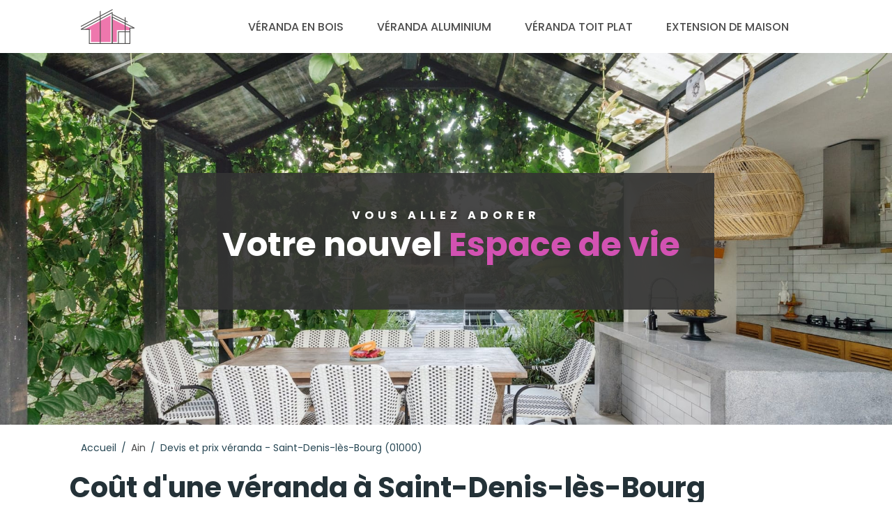

--- FILE ---
content_type: text/html; charset=utf-8
request_url: https://www.veranda-kit.com/ain/saint-denis-les-bourg-01000.html
body_size: 10103
content:
<!doctype html>
<html lang="fr">
<head>
  <meta http-equiv="Content-Type" content="text/html; charset=utf-8">
  <title>Tarif véranda à Saint-Denis-lès-Bourg (01000)</title>
  <meta name="description" content="Demandez votre devis gratuit et sans engagement tout de suite.Faites <strong>construire votre véranda</strong> à Saint-Denis-lès-Bourg. Les meilleurs installateurs de véranda dans l'Ain"/>
  <meta http-equiv="X-UA-Compatible" content="IE=edge">
  <meta name="viewport" content="width=device-width, initial-scale=1.0">
  <meta name="bingbot" content="index, follow, max-snippet:-1, max-image-preview:large, max-video-preview:-1" />
  <link rel="dns-prefetch" href="//fonts.googleapis.com">
  <link rel="preconnect" href="https://fonts.gstatic.com/" crossorigin>
  <link href="https://fonts.googleapis.com/css2?family=Poppins:wght@300;400;500;700&display=swap" rel="stylesheet">
  <link rel="apple-touch-icon" sizes="76x76" href="/apple-touch-icon.png">
  <link rel="icon" type="image/png" sizes="32x32" href="/favicon-32x32.png">
  <link rel="icon" type="image/png" sizes="16x16" href="/favicon-16x16.png">
  <link rel="mask-icon" href="/safari-pinned-tab.svg" color="#5bbad5">
  <meta name="msapplication-TileColor" content="#da532c">
  <meta name="theme-color" content="#ffffff">
  <link rel="alternate" hreflang="fr-BE" href="https://www.veranda-kit.com/ain/saint-denis-les-bourg-01000.html" />
  <link rel="alternate" hreflang="fr-CH" href="https://www.veranda-kit.com/ain/saint-denis-les-bourg-01000.html" />
  <link rel="alternate" hreflang="fr" href="https://www.veranda-kit.com/ain/saint-denis-les-bourg-01000.html" />
  <link rel="alternate" hreflang="x-default" href="https://www.veranda-kit.com/ain/saint-denis-les-bourg-01000.html" />
  <link rel="stylesheet" href="/assets/styles/style.css">
  <link rel="canonical" href="https://www.veranda-kit.com/ain/saint-denis-les-bourg-01000.html">
  <script type="application/ld+json">
  {
    "@context":"http://schema.org/",
    "@type":"BreadcrumbList",
    "itemListElement":[
      {
        "@type":"ListItem",
        "position":1,
        "item":{
          "@id":"https://www.veranda-kit.com",
          "name":"Accueil"
        }
      },
      {
        "@type":"ListItem",
        "position":2,
        "item":{
          "@id":"https://www.veranda-kit.com/ain/",
          "name":"Ain"
        }
      },
      {
        "@type":"ListItem",
        "position":3,
        "item":{
          "@id":"https://www.veranda-kit.com/ain/saint-denis-les-bourg-01000.html",
          "name":"Saint-Denis-lès-Bourg"
        }
      }
    ]
  }
  </script>
</head>
<body>
  <header class="pro-header">
    <input type="checkbox" id="overlay-input" />
    <div class="pro-header-logo neil" data-o="b'Lw=='" title="votre véranda au meilleur prix à Saint-Denis-lès-Bourg - Devis pas cher">
      <img src="/assets/images/logo-veranda.png" alt="Votre véranda au Meilleur Prix">
    </div>
    <nav class="pro-header-nav">
      <ul>
        <li data-o="b'I3Y0ZGEwZjNjMWZhZA=='" class="neil" title="Prix <strong>véranda bois</strong>">Véranda en bois</li>
        <li data-o="b'I3Y0ZGEwZjNjMWZhZA=='" class="neil" title="Prix <strong>véranda alu</strong>minium">Véranda aluminium</li>
        <li data-o="b'I3Y0ZGEwZjNjMWZhZA=='" class="neil" title="Prix <strong>véranda toit plat</strong>">Véranda toit plat</li>
        <li data-o="b'I3Y0ZGEwZjNjMWZhZA=='" class="neil" title="Prix <strong>extension maison</strong>">Extension de maison</li>
      </ul>
    </nav>
    <label for="overlay-input" class="mobile-menu-icon"><span></span></label>
  </header>
  <main>
    <div class="pro-hero">
      <img src="/assets/images/extension-maison800.jpg" alt="Votre véranda au meilleur prix - Devis gratuit">
      <div class="pro-hero-msgbox">
        <h3>Vous allez adorer</h3>
        <h2>Votre nouvel <span>Espace de vie</span></h2>
      </div>
    </div>
    <div class="pro-content">
      <div class="breadcrumb">
        <span data-o="b'Lw=='" class="neil" title="Les meilleurs devis pour faire construire sa véranda">Accueil</span> /
        <a href="/ain/" title="Les meilleurs prix pour faire construire sa véranda dans l'Ain - Devis véranda">Ain</a> /
        <span>Devis et prix véranda - Saint-Denis-lès-Bourg (01000)</span>
      </div>
      <div class="pro-page">
        

<html><body><h1 id="cout-veranda">Coût d'une véranda à Saint-Denis-lès-Bourg</h1>
<div class="pro-page-form">
<h2 id="veux-chiffrage-gratuit-savoir-meilleur-prix-veranda">Je veux un chiffrage gratuit pour savoir le meilleur prix pour ma véranda</h2>
<div class="pro-form-header">
<h4>remplissez ce formulaire gratuit et sans obligation en quelques clics </h4>
<span class="pro-cta-icon">👇</span>
</div>
  <div id="v4da0f3c1fad"></div>
</div>
<details class="pro-toc-details">
<summary class="pro-toc-summary">sommaire</summary>
  <nav class="pro-toc"><ul><li class="pro-toc-l1"><a href="#cout-veranda" title="Coût d'une véranda à Saint-Denis-lès-Bourg">Coût d'une véranda à Saint-Denis-lès-Bourg</a></li><li class="pro-toc-l2"><a href="#veux-chiffrage-gratuit-savoir-meilleur-prix-veranda" title="Je veux un chiffrage gratuit pour savoir le meilleur prix pour ma véranda">Je veux un chiffrage gratuit pour savoir le meilleur prix pour ma véranda</a></li><li class="pro-toc-l2"><a href="#privilegier-style-veranda" title="Bien privilégier son style de véranda">Bien privilégier son style de véranda</a></li><li class="pro-toc-l3"><a href="#grande-variete-sortes-veranda" title="Une grande variété de sortes de véranda">Une grande variété de sortes de véranda</a></li><li class="pro-toc-l2"><a href="#aide-approfondissement-projet-realisation-veranda" title="Une aide de valeur dans l'approfondissement du projet de votre réalisation d'une véranda à Saint-Denis-lès-Bourg">Une aide de valeur dans l'approfondissement du projet de votre réalisation d'une véranda à Saint-Denis-lès-Bourg</a></li><li class="pro-toc-l3"><a href="#avantages-questionner-fabricant-veranda" title="Les avantages de questionner un fabricant de véranda à Saint-Denis-lès-Bourg">Les avantages de questionner un fabricant de véranda à Saint-Denis-lès-Bourg</a></li><li class="pro-toc-l3"><a href="#devez-savoir-payer-veranda" title="Ce que vous devez savoir d'autres avant de se payer une véranda">Ce que vous devez savoir d'autres avant de se payer une véranda</a></li><li class="pro-toc-l2"><a href="#consignes-pertinentes-selection-equipements-deposer-place-veranda" title="Des consignes pertinentes quant à la sélection des équipements pour déposer en place votre véranda">Des consignes pertinentes quant à la sélection des équipements pour déposer en place votre véranda</a></li><li class="pro-toc-l3"><a href="#cout-installation-veranda-fluctue-fonction-composants-utilises" title="Le coût d'installation d'une véranda fluctue en fonction des composants utilisés">Le coût d'installation d'une véranda fluctue en fonction des composants utilisés</a></li><li class="pro-toc-l2"><a href="#artisans-installateurs-verandas-proximite" title="Les artisans et installateurs de vérandas à proximité de Saint-Denis-lès-Bourg">Les artisans et installateurs de vérandas à proximité de Saint-Denis-lès-Bourg</a></li><li class="pro-toc-l2"><a href="#coup-main-evaluation-cout-travaux-installation-veranda" title="Un coup de main pour l'évaluation du coût des travaux pour l'installation d'une véranda">Un coup de main pour l'évaluation du coût des travaux pour l'installation d'une véranda</a></li><li class="pro-toc-l3"><a href="#trouvez-veranda-couteux" title="Trouvez votre véranda pas coûteux à Saint-Denis-lès-Bourg">Trouvez votre véranda pas coûteux à Saint-Denis-lès-Bourg</a></li><li class="pro-toc-l2"><a href="#installation-reussie-veranda" title="L'installation réussie de votre véranda">L'installation réussie de votre véranda</a></li><li class="pro-toc-l2"><a href="#installation-optimale-veranda" title="Une installation optimale de votre véranda">Une installation optimale de votre véranda</a></li></ul></nav>
</details>
<p>Si vous êtes gênés pas le manque de place ou que ce sentir à l'étroit vous mise en place un problème de confort, il faut réfléchir à une solution adéquate le plus rapidement possible. Faut-il chercher un autre endroit où vivre ou bien est-il possible d'agrandir la bâtisse ? Voilà les charades à se poser. La deuxieme option semble être parfaite surtout si votre propriété à pour vous une forte valeur sentimentale. Il y a des opportunités d'agrandissement envisageables, parmi lesquelles on trouve, l'implantation d'une véranda. Elle peut devenir une véritable pièce à vivre à condition bien sûr que sa pose soit faite dans les règles de l'art. Pour cette raison, le recours au service d'un expert devient une nécessité lors de l'implantation d'une <strong>extension véranda</strong>. La collaboration avec un spécialiste est un moyen de peaufiner le projet et du réaliser avec succès. Découvrez pourquoi il est indispensable de consulter un monteur professionel à Saint-Denis-lès-Bourg pour mettre en place ou mettre en place votre véranda.</p>
<figure>
<img alt="prix d'une véranda grise avec puit de lumière à Saint-Denis-lès-Bourg" class="pro-page-image" loading="lazy" src="/assets/images/veranda-extension-maison-puit-lumiere.jpg" srcset="
    /assets/images/veranda-extension-maison-puit-lumiere.jpg 1080w,
    /assets/images/veranda-extension-maison-puit-lumiere-480.jpg 480w" title="tarif d'une véranda grise avec puit de lumière à Saint-Denis-lès-Bourg"/>
<figcaption>montant d'une véranda grise avec puit de lumière à Saint-Denis-lès-Bourg</figcaption>
</figure>
<h2 id="privilegier-style-veranda">Bien privilégier son style de véranda</h2>
<h3 id="grande-variete-sortes-veranda">Une grande variété de sortes de véranda</h3>
<p>Décider le super choix de véranda est une tâche parfos complexe. Les possibilités sont nombreuses et les options variées. Faut-il pencher pour une <strong>véranda design</strong> ou classique. En fait, le style de l'extension demeure dépend de sa forme et des éléments utilisés pour sa fabrication. Si elle est notamment équipée de grandes baies vitrées, on sera sur une <strong>véranda moderne</strong> et lumineuse. C'est un espace de vie au confort et au charme exceptionnel quand c'est bien fait. De plus, de jour comme de nuit, elle bénéficie fréquemment de la lumière naturelle. Une <strong>véranda ouverte</strong> est aussi une extension qui offre un style moderne et contemporain.</p>
<p>Si la nouvelle extension comporte un faîtage multi pentes, on sera sur une <strong>véranda victorienne</strong> qui s'inspire du style des constructions anglaises. C'est un élément de décor parfait qui s'adapte à tout type d'architecture. En revanche, si elle est faite en verre, il s'agit éventuellement d'une <strong>véranda bioclimatique</strong>. Mais alors, quel style choisir ? La décision n'est pas facile vu le charme de chaque type d'extension de propriété. En disposant de l'aide d'un pro de l'installation de véranda expert à Saint-Denis-lès-Bourg, le choix est beaucoup plus simple car il connaît les divers détails à favoriser et vous donnera toutes les renseignements pour poser en place la véranda de vos rêves. En général, le style de la véranda est à sélectionner d'après l'architecture du bâtiment, le coût disponible, les éléments qui vous plaisent (aluminium, bois, fer forgé ou pvc) mais aussi des normes en vigueur.</p>
<figure>
<img alt="<strong>devis véranda</strong> à Saint-Denis-lès-Bourg - les meilleurs artisans" class="pro-page-image" loading="lazy" src="/assets/images/veranda-famille-sourire.jpg" srcset="
    /assets/images/veranda-famille-sourire.jpg 1080w,
    /assets/images/veranda-famille-sourire-480.jpg 480w" title="avant-projet véranda à Saint-Denis-lès-Bourg - les meilleurs artisans"/>
<figcaption>avis véranda à Saint-Denis-lès-Bourg</figcaption>
</figure>
<h2 id="aide-approfondissement-projet-realisation-veranda">Une aide de valeur dans l'approfondissement du projet de votre réalisation d'une véranda à Saint-Denis-lès-Bourg</h2>
<h3 id="avantages-questionner-fabricant-veranda">Les avantages de questionner un fabricant de véranda à Saint-Denis-lès-Bourg</h3>
<p>La mise en place d'une véranda à Saint-Denis-lès-Bourg est une opération qui ne s'improvise pas. Il y a une multitude de revendications à poser. Pour commencer, il faut évaluer la faisabilité du projet. Cela constitue entre autre à vérifier si la configuration de la bâtisse permet l'exécution de véranda. L'intervention d'un poseur compétent est déjà nécessaire à cette étape du projet. Son diagnostic est indispensable pour effectuer une bonne planification du projet. Notons apparemment que la faisabilité des travaux dépend du paramètre d'occupation des sols ou cop mais aussi du plu (plan d'ubranisme local) de votre commune. Grâce à l'aide d'un expert, il est aussi possible de retrouver le coin unique de l'extension et de connaître à l'avance sa dimension et ses caractéristiques. Pas mal du temps, les spécialistes proposent la pose d'une <strong>véranda terrasse</strong>. C'est un moyen de créer une mansarde en plus avec plus de simplicité vu que les structures de base notamment le plancher et une partie des murs sont déjà existant. Si ce n'est pas faisable, on peut souvent pencher pour une <strong>véranda entrée</strong>. Il est aussi possible de prendre l'implantation d'une <strong>véranda rétractable</strong> qu'on peut démonter à tout moment.</p>
<h3 id="devez-savoir-payer-veranda">Ce que vous devez savoir d'autres avant de se payer une véranda</h3>
<p>La seconde question à poser est la suivante: quelles sont les démarches administrative à réaliser ? Une autorisation administrative est véritablement nécessaire à l'occasion de la réalisation d'un projet d'agrandissement d'habitat. Dans le cas où la surface de l'<strong>extension véranda</strong> est inférieure à 20m², il est suffisant d'élaborer une déclaration de travaux. En revanche, si elle est vraiment beaucoup plus importante, il est nécessaire de demande un permis de créer, une démarche assez complexe qui requiert les renseignements d'un expert expérimenté.</p>
<figure>
<img alt="fabricant de <strong>véranda alu</strong> à Saint-Denis-lès-Bourg - extension villa" class="pro-page-image" loading="lazy" src="/assets/images/veranda-lumineuse-extension-maison.jpg" srcset="
    /assets/images/veranda-lumineuse-extension-maison.jpg 1080w,
    /assets/images/veranda-lumineuse-extension-maison-480.jpg 480w" title="fabricant de <strong>véranda alu</strong> à Saint-Denis-lès-Bourg - <strong>extension maison</strong>"/>
<figcaption>fabricant de <strong>véranda alu</strong> à Saint-Denis-lès-Bourg</figcaption>
</figure>
<h2 id="consignes-pertinentes-selection-equipements-deposer-place-veranda">Des consignes pertinentes quant à la sélection des équipements pour déposer en place votre véranda</h2>
<h3 id="cout-installation-veranda-fluctue-fonction-composants-utilises">Le coût d'installation d'une véranda fluctue en fonction des composants utilisés</h3>
<p>Pour préférer les matériaux de fabrication d'une véranda, il faut prendre en compte un grand nombre de facteurs. En tout cas, c'est la façon de procéder d'un pro de l'installation de véranda spécialiste à Saint-Denis-lès-Bourg. De ce fait, il est capable de prendre la bonne intention et de créer une extension charmante, solide et répondant à vos exigences. Les caractéristiques des éléments et leur prix font partie des points nécessaires. Pour ceux qui ont un coût serré par exemple, une véranda pvc ou une <strong>véranda polycarbonate</strong> sera une bonne solution. Accessibles à un montant raisonnable, elles ne manquent pas d'élégance. En revanche, si vous rêvez d'avoir une extension durable et très originale, misez sur une <strong>véranda fer forgé</strong>. Grâce à la créativité des constructeurs de vérandas à Saint-Denis-lès-Bourg, il est possible de trouver un choix design, installé avec soin et qui offrira un résultat splendide.</p>
<div class="pro-table">
<table>
<thead>
<tr>
<th>Modèle de <strong>véranda alu</strong></th>
<th>Prix moyen au m²</th>
</tr>
</thead>
<tbody>
<tr><td><strong>véranda alu</strong> classique</td><td>600€ à 1 100€</td></tr>
<tr><td><strong>véranda alu</strong> contemporaine</td><td>800€ à 1 500€</td></tr>
<tr><td><strong>véranda alu</strong> en étoile</td><td>1 400€ à 2 000€</td></tr>
<tr><td><strong>véranda alu</strong> victorienne</td><td>1 500€ à 2 500€</td></tr>
<tr><td><strong>véranda alu</strong> kiosque</td><td>1 700€ à 2 500€</td></tr>
</tbody>
</table>
</div>
<p>Pour quelqu'un qui souhaite avoir une extension riche en finesse et dotée d'une performance thermique optimale, sélectionner une <strong>véranda bois</strong> ou bien une <strong>véranda acier</strong> est la meilleure idéale. Si le bois est réputé pour son charme naturel et sa robustesse même face aux intempéries, l'acier est tout aussi élégant et il est d'une solidité remarquable. Bien entendu, le montant nécessaire est plus nécessaire. Dans le cas où les fondations de l'appartement sont peu fiables, il faut s'orienter vers une extension plus légère. L'un rêve, alors, est de sélectionner une <strong>véranda alu</strong>. L'alu est d'une légèreté incroyable. De plus, il peut résister aux intempéries et son entretien est facile. Si vous faites appel à un artisan de l'installation de véranda, il saura trouver les possibilités à ce genre de problème.</p>
<p>L'usage de l'extension peut de plus influencer votre attitude au moment de choisir du matériau de construction. Voulez-vous installer une <strong>véranda cuisine</strong> de manière à gagner de l'espace dans votre résidence ? Du coup, il faut favoriser les constituants qui pourraient supporter l'étuve et l'humidité. Un installateur pro à Saint-Denis-lès-Bourg peut vous donner des conseils plus pertinents à ce sujet. Dans le cas où vous voulez seulement un avant-toit pour votre parc  ou votre barbecue, une <strong>véranda terrasse</strong> serait parfaite et elle peut être faite avec n'importe quel matériau.</p>
<div class="pro-table">
<table>
<thead>
<tr>
<th>Armatures</th><th>Prix véranda de 10 m²</th><th>Prix véranda de 15 m²</th><th>Prix véranda de 20 m²</th><th>Prix véranda de 30 m²</th><th>Prix véranda de 40 m²</th>
</tr>
</thead>
<tbody>
<tr><td>alu</td><td>9.000€ à 25.000€</td><td>13.500€ à 37.500€</td><td>18.000€ à 50.000€</td><td>27.000€ à 75.000€</td><td>36.000€ à 100.000€</td></tr>
<tr><td>bois</td><td>10.000€ à 28.000€</td><td>15.000€ à 42.000€</td><td>20.000€ à 56.000€</td><td>30.000 à 84.000€</td><td>40.000€ à 112.000€</td></tr>
<tr><td>fer forgé ou acier</td><td>9.000€ à 28.000€</td><td>13.500€ à 42.000€</td><td>18.000€ à 56.000€</td><td>27.000€ à 84.000€</td><td>36.000€ à 112.000€</td></tr>
<tr><td>pvc</td><td>8.000€ à 15.000€</td><td>12.000€ à 22.500€</td><td>16.000€ à 30.000€</td><td>24.000€ à 45.000€</td><td>32.000€ à 60.000€</td></tr>
</tbody>
</table>
</div>
<h2 id="artisans-installateurs-verandas-proximite">Les artisans et installateurs de vérandas à proximité de Saint-Denis-lès-Bourg</h2>
<div class="pro-artisan-cards">
<ul><li><div class="pro-artisan-card"><img src="/assets/images/artisans/default.png" alt="Buchaille Sarl"/><div class="pro-artisan-card-details"><strong>Buchaille Sarl</strong><div class="pro-rating"><span class="stars" data-stars="0.0"></span>&nbsp(0)</div><div class="pro-artisan-address"><span>01000 Saint-Denis-lès-Bourg</span>0kms</div></div></div></li><li><div class="pro-artisan-card"><img src="/assets/images/artisans/default.png" alt="ACS PORTAIL PERGOLA PORTE DE GARAGE"/><div class="pro-artisan-card-details"><strong>ACS PORTAIL PERGOLA PORTE DE GARAGE</strong><div class="pro-rating"><span class="stars" data-stars="5.0"></span>&nbsp(19)</div><div class="pro-artisan-address"><span>01000 Saint-Denis-lès-Bourg</span>2kms</div></div></div></li><li><div class="pro-artisan-card"><img src="/assets/images/artisans/default.png" alt="François Heinrich SAS pose de vérandas et menuiseries à Bourg en Bresse dans l'Ain"/><div class="pro-artisan-card-details"><strong>François Heinrich SAS pose de vérandas et menuiseries à Bourg en Bresse dans l'Ain</strong><div class="pro-rating"><span class="stars" data-stars="4.0"></span>&nbsp(14)</div><div class="pro-artisan-address"><span>Proche de Saint-denis-lès-bourg</span>3kms</div></div></div></li><li><div class="pro-artisan-card"><img src="/assets/images/artisans/default.png" alt="Monsieur Store Bourg-en-Bresse - Stores Panchout"/><div class="pro-artisan-card-details"><strong>Monsieur Store Bourg-en-Bresse - Stores Panchout</strong><div class="pro-rating"><span class="stars" data-stars="5.0"></span>&nbsp(27)</div><div class="pro-artisan-address"><span>Proche de Saint-denis-lès-bourg</span>4kms</div></div></div></li><li><div class="pro-artisan-card"><img src="/assets/images/artisans/default.png" alt="Elite Fermetures"/><div class="pro-artisan-card-details"><strong>Elite Fermetures</strong><div class="pro-rating"><span class="stars" data-stars="5.0"></span>&nbsp(7)</div><div class="pro-artisan-address"><span>Proche de Saint-denis-lès-bourg</span>5kms</div></div></div></li><li><div class="pro-artisan-card"><img src="/assets/images/artisans/default.png" alt="Bourg Menuiserie"/><div class="pro-artisan-card-details"><strong>Bourg Menuiserie</strong><div class="pro-rating"><span class="stars" data-stars="4.5"></span>&nbsp(28)</div><div class="pro-artisan-address"><span>Proche de Saint-denis-lès-bourg</span>7kms</div></div></div></li><li><div class="pro-artisan-card"><img src="/assets/images/artisans/default.png" alt="Tryba"/><div class="pro-artisan-card-details"><strong>Tryba</strong><div class="pro-rating"><span class="stars" data-stars="5.0"></span>&nbsp(13)</div><div class="pro-artisan-address"><span>Proche de Saint-denis-lès-bourg</span>9kms</div></div></div></li><li><div class="pro-artisan-card"><img src="/assets/images/artisans/default.png" alt="AMÉKO"/><div class="pro-artisan-card-details"><strong>AMÉKO</strong><div class="pro-rating"><span class="stars" data-stars="4.0"></span>&nbsp(13)</div><div class="pro-artisan-address"><span>Proche de Saint-denis-lès-bourg</span>10kms</div></div></div></li></ul>
</div>
<h2 id="coup-main-evaluation-cout-travaux-installation-veranda">Un coup de main pour l'évaluation du coût des travaux pour l'installation d'une véranda</h2>
<p>Combien coûte une véranda ? C'est une question importante. La meilleure façon de repérer le prix nécessaire à l'élaboration du projet est de calculer le coût d'une véranda au m². notons néanmoins qu'il faut prendre en considération des variables. Ils peuvent en effet influencer les vérandas prix. Sachez donc que le <strong>tarif véranda</strong> diffère d'après les constituants utilisés au moment de la fabrication. A titre d'exemple, un choix en bois est sacrément plus chers qu'un modèle en pvc. En outre, le prix d'une <strong>véranda alu</strong> est tellement plus raisonnable que celui d'un type en métal.</p>
<div class="pro-table">
<table>
<thead>
<tr>
<th>Taille de la véranda</th>
<th>Tarif moyen à anticiper</th>
</tr>
</thead>
<tbody>
<tr><td>10 m²</td><td>entre 8000 et 10 000 €</td></tr>
<tr><td>15 m²</td><td>entre 12 000 et 15 000 €</td></tr>
<tr><td>20 m²</td><td>entre 16 000 et 20 000 €</td></tr>
<tr><td>25 m²</td><td>entre 20 000 et 25 000 €</td></tr>
<tr><td>30 m²</td><td>entre 24 000 et 30 000 €</td></tr>
<tr><td>40 m²</td><td>entre 32 000 et 40 000 €</td></tr>
<tr><td>50 m²</td><td>entre 40 000 et 50 000 €</td></tr>
</tbody>
</table>
</div>
<h3 id="trouvez-veranda-couteux">Trouvez votre véranda pas coûteux à Saint-Denis-lès-Bourg</h3>
<p>Le prix d'une véranda dépend autant de sa forme et de son style. Les modèles sophistiqués équipés de plafond en dévers et de divers aspects esthétiques sont notamment très très couteux. Par contre, une <strong>véranda toit plat</strong> est accessible efficacement. Par ailleurs, une installation persistant nécessite plus d'investissement qu'une <strong>véranda démontable</strong>. Grâce à l'aide d'un professionnel de l'installation de véranda spécialiste à Saint-Denis-lès-Bourg, déterminer le montant rigoureux de la facture à l'avance est tout à fait possible. L'expert peut de fait effectuer une estimation de véranda très minutieux  qui indique clairement les travaux à engager et le <strong>tarif véranda</strong> m² (frais de main d'œuvre et prix des équipements inclus). Pour information, le document en question comporte la date possible des travaux, le délai de disposition de même que les détails de tous les trucs de votre future véranda. Pour profiter d'une pose d'une véranda pas hors de prix, il faut demander plusieurs devis et effectuer un comparatif des différents constructeurs de véranda à Saint-Denis-lès-Bourg. Obtenez très facilement différents devis gratuits et sans engagement en cliquant ici : je veux mon avant-projet véranda gratuit</p>
<h2 id="installation-reussie-veranda">L'installation réussie de votre véranda</h2>
<p>Certains points du projet nécessitent aussi pas mal de réflexion. C'est le cas du type de véranda à acheter. Si vous n'êtes pas trop exigeant au niveau du style de l'extension, il est plus pratique d'acheter une <strong>véranda kit</strong>. Cela vous permet d'éviter les gros travaux. Toutefois, ce n'est pas facile de déceler le modèle de véranda un rêve vu que le marché est envahi par une pléthore de marques qui vantent toutes les mérites de leurs créations. Si vous travaillez avec un installateur de véranda, détecter le fabricant de véranda à Saint-Denis-lès-Bourg le plus fiable n'est plus un problème. En outre, vous avez plus de chance de repérer l'exemplaire qui convient au mieux à vos attentes aussi bien au niveau de la qualité que du prix.</p>
<p>Si vous voulez plus d'authenticité et de qualité, parfaitement est de vous procurer une véranda sur mesure. Des artisans et entreprises spécialisées dans l'implantation de véranda sont à même de proposer un réponse à vos attentes. Ils se chargent à la fois de la mise en oeuvre de l'extension villa et de son installation. Ils peuvent ainsi vous proposer un service complet à un coût raisonnable.</p>
<h2 id="installation-optimale-veranda">Une installation optimale de votre véranda</h2>
<p>La construction d'une véranda est un travail délicat. Se lancer dans la réalisation du projet soi-même n'est pas conseillé et ce, même si vous êtes un grand amateur de bricolage et que vous avez opté pour une <strong>petite véranda</strong> à monter, facile à monter. De manière à réaliser le projet avec efficacité, rapidité et succès, il est nécessaire vous faites appel à un artisan spécialisé reconnu à Saint-Denis-lès-Bourg. Ce dernier possède toutes les compétences techniques requises pour fabriquer une véranda et ce, peu importe sa structure.</p>
<p>En outre, une fois la mise en place terminée, un poseur certifié est apte à apporter des points de vue d'équipement. Il peut entre autres vous conseiller pour retenir un bon <strong>store véranda</strong> ou bien un fantastique <strong>rideau véranda</strong>. Notons qu'il est possible d'engager un professionnel de l'installation de véranda ou bien un <strong>fabricant véranda</strong> indépendant. Mais vous pouvez aussi vous adresser à un menuisier. C'est l'unique dans le cas où vous désirez aménager une <strong>véranda en bois</strong>. Enfin, vous pouvez aussi consulter constructeur industriel à Saint-Denis-lès-Bourg, membre d'un réseau.</p>
<p>Je veux mon avis véranda gratuit et sans vous engager</p></body></html>


        <div class="pro-city-nearest">
          <span class="pro-city-nearest-title">
            Trouver d'autres installateurs de véranda autour de Saint-Denis-lès-Bourg
          </span>
          <div class="pro-city-nearest-box">
            <ul class="pro-cities">
              
              <li><a href="/ain/bourg-en-bresse-01000.html">Bourg-en-Bresse</a></li>
              
              <li><a href="/ain/oyonnax-01100.html">Oyonnax</a></li>
              
              <li><a href="/ain/amberieu-en-bugey-01500.html">Ambérieu-en-Bugey</a></li>
              
              <li><a href="/ain/bellegarde-sur-valserine-01200.html">Bellegarde-sur-Valserine</a></li>
              
              <li><a href="/ain/gex-01170.html">Gex</a></li>
              
              <li><a href="/ain/miribel-01700.html">Miribel</a></li>
              
              <li><a href="/ain/saint-genis-pouilly-01630.html">Saint-Genis-Pouilly</a></li>
              
              <li><a href="/ain/belley-01300.html">Belley</a></li>
              
              <li><a href="/ain/divonne-les-bains-01220.html">Divonne-les-Bains</a></li>
              
              <li><a href="/ain/ferney-voltaire-01210.html">Ferney-Voltaire</a></li>
              
              <li><a href="/ain/meximieux-01800.html">Meximieux</a></li>
              
              <li><a href="/ain/montluel-01120.html">Montluel</a></li>
              
              <li><a href="/ain/lagnieu-01150.html">Lagnieu</a></li>
              
              <li><a href="/ain/trevoux-01600.html">Trévoux</a></li>
              
              <li><a href="/ain/peronnas-01960.html">Péronnas</a></li>
              
              <li><a href="/ain/viriat-01440.html">Viriat</a></li>
              
              <li><a href="/ain/prevessin-moens-01280.html">Prévessin-Moëns</a></li>
              
              <li><a href="/ain/jassans-riottier-01480.html">Jassans-Riottier</a></li>
              
              <li><a href="/ain/saint-denis-les-bourg-01000.html">Saint-Denis-lès-Bourg</a></li>
              
              <li><a href="/ain/thoiry-01710.html">Thoiry</a></li>
              
              <li><a href="/ain/chatillon-sur-chalaronne-01400.html">Châtillon-sur-Chalaronne</a></li>
              
              <li><a href="/ain/beynost-01700.html">Beynost</a></li>
              
              <li><a href="/ain/villars-les-dombes-01330.html">Villars-les-Dombes</a></li>
              
              <li><a href="/ain/dagneux-01120.html">Dagneux</a></li>
              
              <li><a href="/ain/reyrieux-01600.html">Reyrieux</a></li>
              
              <li><a href="/ain/hauteville-lompnes-01110.html">Hauteville-Lompnes</a></li>
              
              <li><a href="/ain/cessy-01170.html">Cessy</a></li>
              
              <li><a href="/ain/saint-maurice-de-beynost-01700.html">Saint-Maurice-de-Beynost</a></li>
              
              <li><a href="/ain/montmerle-sur-saone-01090.html">Montmerle-sur-Saône</a></li>
              
              <li><a href="/ain/nantua-01460.html">Nantua</a></li>
              
              <li><a href="/ain/bellignat-01810.html">Bellignat</a></li>
              
              <li><a href="/ain/ornex-01210.html">Ornex</a></li>
              
              <li><a href="/ain/replonges-01620.html">Replonges</a></li>
              
              <li><a href="/ain/arbent-01100.html">Arbent</a></li>
              
              <li><a href="/ain/montreal-la-cluse-01460.html">Montréal-la-Cluse</a></li>
              
              <li><a href="/ain/chatillon-en-michaille-01200.html">Châtillon-en-Michaille</a></li>
              
              <li><a href="/ain/feillens-01570.html">Feillens</a></li>
              
              <li><a href="/ain/villieu-loyes-mollon-01800.html">Villieu-Loyes-Mollon</a></li>
              
              <li><a href="/ain/bage-la-ville-01380.html">Bâgé-la-Ville</a></li>
              
              <li><a href="/ain/saint-andre-de-corcy-01390.html">Saint-André-de-Corcy</a></li>
              
              <li><a href="/ain/attignat-01340.html">Attignat</a></li>
              
              <li><a href="/ain/la-boisse-01120.html">La Boisse</a></li>
              
              <li><a href="/ain/culoz-01350.html">Culoz</a></li>
              
              <li><a href="/ain/beligneux-01360.html">Béligneux</a></li>
              
              <li><a href="/ain/vonnas-01540.html">Vonnas</a></li>
              
              <li><a href="/ain/saint-didier-sur-chalaronne-01140.html">Saint-Didier-sur-Chalaronne</a></li>
              
              <li><a href="/ain/ceyzeriat-01250.html">Ceyzériat</a></li>
              
              <li><a href="/ain/loyettes-01360.html">Loyettes</a></li>
              
              <li><a href="/ain/pont-ain-01160.html">Pont-d&#39;Ain</a></li>
              
              <li><a href="/ain/saint-maurice-de-gourdans-01800.html">Saint-Maurice-de-Gourdans</a></li>
              
              <li><a href="/ain/neyron-01700.html">Neyron</a></li>
              
              <li><a href="/ain/saint-etienne-du-bois-01370.html">Saint-Étienne-du-Bois</a></li>
              
              <li><a href="/ain/massieux-01600.html">Massieux</a></li>
              
              <li><a href="/ain/polliat-01310.html">Polliat</a></li>
              
              <li><a href="/ain/montrevel-en-bresse-01340.html">Montrevel-en-Bresse</a></li>
              
              <li><a href="/ain/ambronay-01500.html">Ambronay</a></li>
              
              <li><a href="/ain/balan-01360.html">Balan</a></li>
              
              <li><a href="/ain/chalamont-01320.html">Chalamont</a></li>
              
              <li><a href="/ain/izernore-01580.html">Izernore</a></li>
              
              <li><a href="/ain/pont-de-vaux-01190.html">Pont-de-Vaux</a></li>
              
              <li><a href="/ain/treffort-cuisiat-01370.html">Treffort-Cuisiat</a></li>
              
              <li><a href="/ain/marboz-01851.html">Marboz</a></li>
              
              <li><a href="/ain/saint-denis-en-bugey-01500.html">Saint-Denis-en-Bugey</a></li>
              
              <li><a href="/ain/saint-rambert-en-bugey-01230.html">Saint-Rambert-en-Bugey</a></li>
              
              <li><a href="/ain/versonnex-01210.html">Versonnex</a></li>
              
              <li><a href="/ain/peron-01630.html">Péron</a></li>
              
              <li><a href="/ain/fareins-01480.html">Fareins</a></li>
              
              <li><a href="/ain/jujurieux-01640.html">Jujurieux</a></li>
              
              <li><a href="/ain/mionnay-01390.html">Mionnay</a></li>
              
              <li><a href="/ain/mezeriat-01660.html">Mézériat</a></li>
              
              <li><a href="/ain/dortan-01590.html">Dortan</a></li>
              
              <li><a href="/ain/frans-01480.html">Frans</a></li>
              
              <li><a href="/ain/sergy-01630.html">Sergy</a></li>
              
              <li><a href="/ain/manziat-01570.html">Manziat</a></li>
              
              <li><a href="/ain/foissiat-01340.html">Foissiat</a></li>
              
              <li><a href="/ain/grieges-01290.html">Grièges</a></li>
              
              <li><a href="/ain/collonges-01550.html">Collonges</a></li>
              
              <li><a href="/ain/saint-trivier-sur-moignans-01990.html">Saint-Trivier-sur-Moignans</a></li>
              
              <li><a href="/ain/crozet-01170.html">Crozet</a></li>
              
              <li><a href="/ain/chateau-gaillard-01500.html">Château-Gaillard</a></li>
              
              <li><a href="/ain/saint-didier-de-formans-01600.html">Saint-Didier-de-Formans</a></li>
              
              <li><a href="/ain/miserieux-01600.html">Misérieux</a></li>
              
              <li><a href="/ain/saint-laurent-sur-saone-01620.html">Saint-Laurent-sur-Saône</a></li>
              
              <li><a href="/ain/crottet-01620.html">Crottet</a></li>
              
              <li><a href="/ain/tramoyes-01390.html">Tramoyes</a></li>
              
              <li><a href="/ain/buellas-01310.html">Buellas</a></li>
              
              <li><a href="/ain/saint-martin-du-mont-01160.html">Saint-Martin-du-Mont</a></li>
              
              <li><a href="/ain/segny-01170.html">Ségny</a></li>
              
              <li><a href="/ain/montagnat-01250.html">Montagnat</a></li>
              
              <li><a href="/ain/poncin-01450.html">Poncin</a></li>
              
              <li><a href="/ain/saint-cyr-sur-menthon-01380.html">Saint-Cyr-sur-Menthon</a></li>
              
              <li><a href="/ain/echenevex-01170.html">Échenevex</a></li>
              
              <li><a href="/ain/amberieux-en-dombes-01330.html">Ambérieux-en-Dombes</a></li>
              
              <li><a href="/ain/saint-jean-le-vieux-01640.html">Saint-Jean-le-Vieux</a></li>
              
              <li><a href="/ain/martignat-01810.html">Martignat</a></li>
              
              <li><a href="/ain/pont-de-veyle-01290.html">Pont-de-Veyle</a></li>
              
              <li><a href="/ain/neuville-sur-ain-01160.html">Neuville-sur-Ain</a></li>
              
              <li><a href="/ain/chatillon-la-palud-01320.html">Châtillon-la-Palud</a></li>
              
              <li><a href="/ain/jasseron-01250.html">Jasseron</a></li>
              
              <li><a href="/ain/saint-paul-de-varax-01240.html">Saint-Paul-de-Varax</a></li>
              
              <li><a href="/ain/thoissey-01140.html">Thoissey</a></li>
              
              <li><a href="/ain/neuville-les-dames-01400.html">Neuville-les-Dames</a></li>
              
              <li><a href="/ain/saint-jean-de-gonville-01630.html">Saint-Jean-de-Gonville</a></li>
              
              <li><a href="/ain/nievroz-01120.html">Niévroz</a></li>
              
              <li><a href="/ain/priay-01160.html">Priay</a></li>
              
              <li><a href="/ain/sainte-euphemie-01600.html">Sainte-Euphémie</a></li>
              
              <li><a href="/ain/saint-etienne-sur-chalaronne-01140.html">Saint-Étienne-sur-Chalaronne</a></li>
              
              <li><a href="/ain/chazey-sur-ain-01150.html">Chazey-sur-Ain</a></li>
              
              <li><a href="/ain/certines-01240.html">Certines</a></li>
              
              <li><a href="/ain/saint-jean-de-niost-01800.html">Saint-Jean-de-Niost</a></li>
              
              <li><a href="/ain/tossiat-01250.html">Tossiat</a></li>
              
              <li><a href="/ain/villeneuve-01480.html">Villeneuve</a></li>
              
              <li><a href="/ain/saint-bernard-01600.html">Saint-Bernard</a></li>
              
              <li><a href="/ain/ars-sur-formans-01480.html">Ars-sur-Formans</a></li>
              
              <li><a href="/ain/civrieux-01390.html">Civrieux</a></li>
              
              <li><a href="/ain/lent-01240.html">Lent</a></li>
              
              <li><a href="/ain/francheleins-01090.html">Francheleins</a></li>
              
              <li><a href="/ain/guereins-01090.html">Guéreins</a></li>
              
              <li><a href="/ain/meillonnas-01370.html">Meillonnas</a></li>
              
              <li><a href="/ain/leyment-01150.html">Leyment</a></li>
              
              <li><a href="/ain/cras-sur-reyssouze-01340.html">Cras-sur-Reyssouze</a></li>
              
              <li><a href="/ain/chevry-01170.html">Chevry</a></li>
              
              <li><a href="/ain/dompierre-sur-veyle-01240.html">Dompierre-sur-Veyle</a></li>
              
              <li><a href="/ain/challex-01630.html">Challex</a></li>
              
              <li><a href="/ain/saint-marcel-01390.html">Saint-Marcel</a></li>
              
              <li><a href="/ain/messimy-sur-saone-01480.html">Messimy-sur-Saône</a></li>
              
              <li><a href="/ain/villereversure-01250.html">Villereversure</a></li>
              
              <li><a href="/ain/savigneux-01480.html">Savigneux</a></li>
              
              <li><a href="/ain/perouges-01800.html">Pérouges</a></li>
              
              <li><a href="/ain/servas-01240.html">Servas</a></li>
              
              <li><a href="/ain/corbonod-01420.html">Corbonod</a></li>
              
              <li><a href="/ain/serrieres-de-briord-01470.html">Serrières-de-Briord</a></li>
              
              <li><a href="/ain/bourg-saint-christophe-01800.html">Bourg-Saint-Christophe</a></li>
              
              <li><a href="/ain/vaux-en-bugey-01150.html">Vaux-en-Bugey</a></li>
              
              <li><a href="/ain/chaleins-01480.html">Chaleins</a></li>
              
              <li><a href="/ain/montceaux-01090.html">Montceaux</a></li>
              
              <li><a href="/ain/saint-benigne-01190.html">Saint-Bénigne</a></li>
              
              <li><a href="/ain/brens-01300.html">Brens</a></li>
              
              <li><a href="/ain/confrancon-01310.html">Confrançon</a></li>
              
              <li><a href="/ain/virieu-le-grand-01510.html">Virieu-le-Grand</a></li>
              
              <li><a href="/ain/coligny-01270.html">Coligny</a></li>
              
              <li><a href="/ain/villebois-01150.html">Villebois</a></li>
              
              <li><a href="/ain/groissiat-01810.html">Groissiat</a></li>
              
              <li><a href="/ain/druillat-01160.html">Druillat</a></li>
              
              <li><a href="/ain/laiz-01290.html">Laiz</a></li>
              
              <li><a href="/ain/artemare-01510.html">Artemare</a></li>
              
              <li><a href="/ain/tenay-01230.html">Tenay</a></li>
              
              <li><a href="/ain/parcieux-01600.html">Parcieux</a></li>
              
              <li><a href="/ain/saint-jean-sur-veyle-01290.html">Saint-Jean-sur-Veyle</a></li>
              
              <li><a href="/ain/saint-andre-sur-vieux-jonc-01240.html">Saint-André-sur-Vieux-Jonc</a></li>
              
              <li><a href="/ain/sauverny-01220.html">Sauverny</a></li>
              
              <li><a href="/ain/saint-martin-du-frene-01430.html">Saint-Martin-du-Frêne</a></li>
              
              <li><a href="/ain/thil-01120.html">Thil</a></li>
              
              <li><a href="/ain/saint-sorlin-en-bugey-01150.html">Saint-Sorlin-en-Bugey</a></li>
              
              <li><a href="/ain/cormoranche-sur-saone-01290.html">Cormoranche-sur-Saône</a></li>
              
              <li><a href="/ain/nurieux-volognat-01460.html">Nurieux-Volognat</a></li>
              
              <li><a href="/ain/injoux-genissiat-01200.html">Injoux-Génissiat</a></li>
              
              <li><a href="/ain/lancrans-01200.html">Lancrans</a></li>
              
              <li><a href="/ain/jayat-01340.html">Jayat</a></li>
              
              <li><a href="/ain/sault-brenaz-01150.html">Sault-Brénaz</a></li>
              
              <li><a href="/ain/saint-trivier-de-courtes-01560.html">Saint-Trivier-de-Courtes</a></li>
              
              <li><a href="/ain/marsonnas-01340.html">Marsonnas</a></li>
              
            </ul>
          </div>
        </div>
      </div>
    </div>
  </main>
  <footer>
    <div class="kro-footer">
      <p>Veranda-kit.com &copy;2021 - <strong>Prix Véranda pas cher</strong> partout en France - Tous droits réservés</p>
      <ul class="footer-links">
        <li><a href="https://www.veranda-kit.com/conseils">Blog conseils</a></li>
      </ul>
    </div>
  </footer>
  <script src="/assets/scripts/script.min.js"></script>
  <script async src="https://www.viteundevis.com/4da0f3c1fa/1369/45/"></script>
</body>
</html>

--- FILE ---
content_type: application/javascript
request_url: https://www.veranda-kit.com/assets/scripts/script.min.js
body_size: -44
content:
function addNeilListeners(){var a=document.querySelectorAll(".neil");let d=a.length;for(;d--;)a[d].addEventListener("click",function(c){let e=3,b=c.target;for(;b&&b!=c.currentTarget&&0<=e;)b=b.parentElement,e--;b.hasAttribute("data-o")&&(c=b.getAttribute("data-o"),window.location=atob(c.substring(2,c.length-1)))})}
function logPageHit(){fetch("https://www.devispartenaires.com/log_hit.php",{method:"POST",headers:{"Content-Type":"application/json"},body:JSON.stringify({url:window.location.href})}).then(a=>a.text()).then(a=>{console.log(a)}).catch(a=>{console.error("Error:",a)})}document.addEventListener("DOMContentLoaded",function(){logPageHit();addNeilListeners()});
